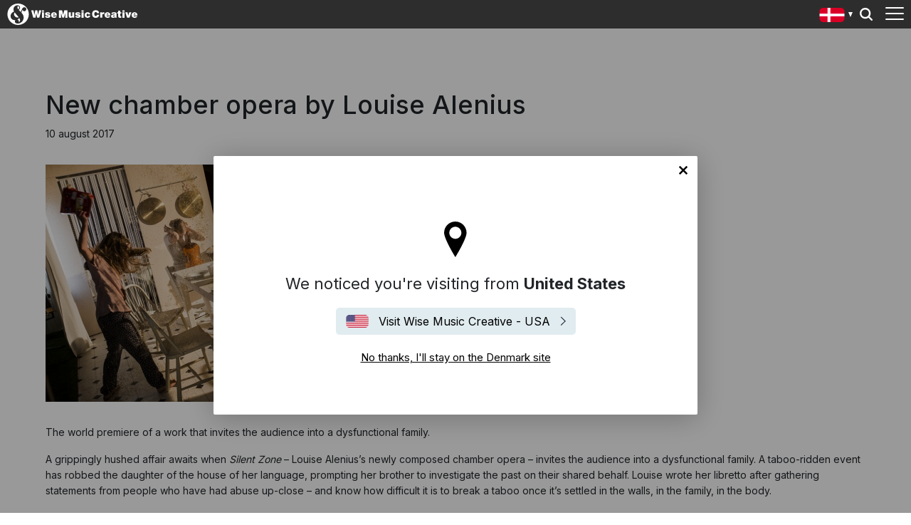

--- FILE ---
content_type: text/html; charset=utf-8
request_url: https://wisemusiccreative.com/dk/news/2017/08/new-chamber-opera-by-louise-alenius/
body_size: 12031
content:


<!doctype html>
<html lang="da">
<head>
    <meta charset="utf-8">
    <meta http-equiv="X-UA-Compatible" content="IE=edge,chrome=1">
    <meta name="viewport" content="width=device-width, initial-scale=1.0, maximum-scale=1.0, user-scalable=no">
    
<meta name="twitter:card" content="summary_large_image">
<title>New chamber opera by Louise Alenius - Wise Music Creative</title>

<meta property="og:title" content="New chamber opera by Louise Alenius - Wise Music Creative" />
<meta name="twitter:title" content="New chamber opera by Louise Alenius - Wise Music Creative">

<link rel="canonical" href="https://wisemusiccreative.com/dk/news/2017/08/new-chamber-opera-by-louise-alenius/" />

    <link rel="alternate" hreflang="da" href="https://wisemusiccreative.com/dk/news/2017/08/new-chamber-opera-by-louise-alenius/" />


    <meta property="og:image" content="/media/hy0fcd0o/30169788.jpg" />
    <meta name="twitter:image" content="/media/hy0fcd0o/30169788.jpg">

    <link rel="stylesheet" href="https://fonts.googleapis.com/css2?family=Inter:wght@300;400;500;700&amp;display=swap" />
    <link rel="stylesheet" href="/css/styles.css?v=cnbjTf2BZ_-MH3nk7qQlLHfc4ffnOmLB6fuS4Kn41jw" />
    
    <link rel="icon" type="image/x-icon" href="/img/favicon.ico">
    <style type="text/css">
        .iframe-container {
            background: url('/img/loader.svg') top center no-repeat;
        }

        .embed {
            position: relative;
            width: 100%;
            height: 0;
            padding-bottom: 56.25%;
            min-height: 600px;
        }

        .embed iframe {
            position: absolute;
            top: 0;
            left: 0;
            width: 100%;
            height: 100%;
        }
    </style>

    <script>
        // Include the following lines to define the gtag() function when
        // calling this code prior to your gtag.js or Tag Manager snippet
        window.dataLayer = window.dataLayer || [];
        function gtag() { dataLayer.push(arguments); }

        // Call the default command before gtag.js or Tag Manager runs to
        // adjust how the tags operate when they run. Modify the defaults
        // per your business requirements and prior consent granted/denied, e.g.:
        gtag('consent', 'default', {
            'ad_storage': 'denied',
            'analytics_storage': 'denied'
        });
    </script>

    <!-- Google Tag Manager -->
    <script>
        (function (w, d, s, l, i) {
            w[l] = w[l] || []; w[l].push({
                'gtm.start':
                    new Date().getTime(), event: 'gtm.js'
            }); var f = d.getElementsByTagName(s)[0],
                j = d.createElement(s), dl = l != 'dataLayer' ? '&l=' + l : ''; j.async = true; j.src =
                    'https://www.googletagmanager.com/gtm.js?id=' + i + dl; f.parentNode.insertBefore(j, f);
        })(window, document, 'script', 'dataLayer', 'GTM-W6MSBM8');</script>
    <!-- End Google Tag Manager -->
<script type="text/javascript">!function(T,l,y){var S=T.location,k="script",D="instrumentationKey",C="ingestionendpoint",I="disableExceptionTracking",E="ai.device.",b="toLowerCase",w="crossOrigin",N="POST",e="appInsightsSDK",t=y.name||"appInsights";(y.name||T[e])&&(T[e]=t);var n=T[t]||function(d){var g=!1,f=!1,m={initialize:!0,queue:[],sv:"5",version:2,config:d};function v(e,t){var n={},a="Browser";return n[E+"id"]=a[b](),n[E+"type"]=a,n["ai.operation.name"]=S&&S.pathname||"_unknown_",n["ai.internal.sdkVersion"]="javascript:snippet_"+(m.sv||m.version),{time:function(){var e=new Date;function t(e){var t=""+e;return 1===t.length&&(t="0"+t),t}return e.getUTCFullYear()+"-"+t(1+e.getUTCMonth())+"-"+t(e.getUTCDate())+"T"+t(e.getUTCHours())+":"+t(e.getUTCMinutes())+":"+t(e.getUTCSeconds())+"."+((e.getUTCMilliseconds()/1e3).toFixed(3)+"").slice(2,5)+"Z"}(),iKey:e,name:"Microsoft.ApplicationInsights."+e.replace(/-/g,"")+"."+t,sampleRate:100,tags:n,data:{baseData:{ver:2}}}}var h=d.url||y.src;if(h){function a(e){var t,n,a,i,r,o,s,c,u,p,l;g=!0,m.queue=[],f||(f=!0,t=h,s=function(){var e={},t=d.connectionString;if(t)for(var n=t.split(";"),a=0;a<n.length;a++){var i=n[a].split("=");2===i.length&&(e[i[0][b]()]=i[1])}if(!e[C]){var r=e.endpointsuffix,o=r?e.location:null;e[C]="https://"+(o?o+".":"")+"dc."+(r||"services.visualstudio.com")}return e}(),c=s[D]||d[D]||"",u=s[C],p=u?u+"/v2/track":d.endpointUrl,(l=[]).push((n="SDK LOAD Failure: Failed to load Application Insights SDK script (See stack for details)",a=t,i=p,(o=(r=v(c,"Exception")).data).baseType="ExceptionData",o.baseData.exceptions=[{typeName:"SDKLoadFailed",message:n.replace(/\./g,"-"),hasFullStack:!1,stack:n+"\nSnippet failed to load ["+a+"] -- Telemetry is disabled\nHelp Link: https://go.microsoft.com/fwlink/?linkid=2128109\nHost: "+(S&&S.pathname||"_unknown_")+"\nEndpoint: "+i,parsedStack:[]}],r)),l.push(function(e,t,n,a){var i=v(c,"Message"),r=i.data;r.baseType="MessageData";var o=r.baseData;return o.message='AI (Internal): 99 message:"'+("SDK LOAD Failure: Failed to load Application Insights SDK script (See stack for details) ("+n+")").replace(/\"/g,"")+'"',o.properties={endpoint:a},i}(0,0,t,p)),function(e,t){if(JSON){var n=T.fetch;if(n&&!y.useXhr)n(t,{method:N,body:JSON.stringify(e),mode:"cors"});else if(XMLHttpRequest){var a=new XMLHttpRequest;a.open(N,t),a.setRequestHeader("Content-type","application/json"),a.send(JSON.stringify(e))}}}(l,p))}function i(e,t){f||setTimeout(function(){!t&&m.core||a()},500)}var e=function(){var n=l.createElement(k);n.src=h;var e=y[w];return!e&&""!==e||"undefined"==n[w]||(n[w]=e),n.onload=i,n.onerror=a,n.onreadystatechange=function(e,t){"loaded"!==n.readyState&&"complete"!==n.readyState||i(0,t)},n}();y.ld<0?l.getElementsByTagName("head")[0].appendChild(e):setTimeout(function(){l.getElementsByTagName(k)[0].parentNode.appendChild(e)},y.ld||0)}try{m.cookie=l.cookie}catch(p){}function t(e){for(;e.length;)!function(t){m[t]=function(){var e=arguments;g||m.queue.push(function(){m[t].apply(m,e)})}}(e.pop())}var n="track",r="TrackPage",o="TrackEvent";t([n+"Event",n+"PageView",n+"Exception",n+"Trace",n+"DependencyData",n+"Metric",n+"PageViewPerformance","start"+r,"stop"+r,"start"+o,"stop"+o,"addTelemetryInitializer","setAuthenticatedUserContext","clearAuthenticatedUserContext","flush"]),m.SeverityLevel={Verbose:0,Information:1,Warning:2,Error:3,Critical:4};var s=(d.extensionConfig||{}).ApplicationInsightsAnalytics||{};if(!0!==d[I]&&!0!==s[I]){var c="onerror";t(["_"+c]);var u=T[c];T[c]=function(e,t,n,a,i){var r=u&&u(e,t,n,a,i);return!0!==r&&m["_"+c]({message:e,url:t,lineNumber:n,columnNumber:a,error:i}),r},d.autoExceptionInstrumented=!0}return m}(y.cfg);function a(){y.onInit&&y.onInit(n)}(T[t]=n).queue&&0===n.queue.length?(n.queue.push(a),n.trackPageView({})):a()}(window,document,{
src: "https://js.monitor.azure.com/scripts/b/ai.2.min.js", // The SDK URL Source
crossOrigin: "anonymous", 
cfg: { // Application Insights Configuration
    connectionString: 'InstrumentationKey=b2f9d583-6b42-4685-8c07-7a62add6db1d'
}});</script></head>

<body>
    <!-- Google Tag Manager (noscript) -->
    <noscript>
        <iframe src="https://www.googletagmanager.com/ns.html?id=GTM-W6MSBM8"
                height="0" width="0" style="display:none;visibility:hidden"></iframe>
    </noscript>
    <!-- End Google Tag Manager (noscript                ) -->

    
<header class="header">
    <div class="header__container">
        <div class="header__elements">
            <!-- Logo -->
            
<div class="logo">
        <a class="logo__container" href="/dk/">
            <img class="logo__img" 
                 style="width:240px" 
                 src="/media/rm4j1yjp/wisemusiccreative_allwhite.svg" 
                 alt="Wise Music Creative" />
        </a> 
</div>

            <!-- Navigation -->
            
<nav class="navigation navigation--hide">
    <!-- Main navigation List -->
    <ul class="navigation__items">
            <li class="navigation__item">
                <a class="navigation__link" href="/dk/writers/">Writers</a>
            </li>
            <li class="navigation__item">
                <a class="navigation__link" href="/dk/playlists/">Playlists</a>
            </li>
            <li class="navigation__item">
                <a class="navigation__link" href="/dk/placements/">Placements</a>
            </li>
            <li class="navigation__item">
                <a class="navigation__link" href="/dk/services/">Services</a>
            </li>
            <li class="navigation__item">
                <a class="navigation__link" href="/dk/licensing/">Licensing</a>
            </li>
            <li class="navigation__item">
                <a class="navigation__link" href="/dk/record-labels/">Record Labels</a>
            </li>
    </ul>
</nav>
  
            <aside class="locale-switcher">

    <div 
        class="locale-switcher__current"
        style="background-image:url('/img/flags/da.svg')"
    >
        Denmark
        <span class="locale-switcher__caret"></span>
    </div>

    <button class="locale-switcher__trigger">
        Show all editions 
    </button>

    <div class="locale-switcher__dropdown" hidden>
        <p class="locale-switcher__subhead">
            Select your local office
            <button class="locale-switcher__close">close menu</button>
        </p>
        <ul class="locale-switcher__menu" role="menu">
                    <li class="locale-switcher__item">
                        <a 
                            href="/us/" 
                            class="locale-switcher__link"
                            style="background-image:url('/img/flags/en-us.svg')"
                        >
                            United States
                        </a>
                    </li>
                    <li class="locale-switcher__item">
                        <a 
                            href="/uk/" 
                            class="locale-switcher__link"
                            style="background-image:url('/img/flags/en-gb.svg')"
                        >
                            United Kingdom
                        </a>
                    </li>
                    <li 
                        class="locale-switcher__item locale-switcher__item--active"
                    >
                        <a 
                            href="/dk/" 
                            class=" locale-switcher__link locale-switcher__link--active"
                            style="background-image:url('/img/flags/da.svg')"
                        >
                            Denmark
                        </a>
                    </li>
                    <li class="locale-switcher__item">
                        <a 
                            href="/de/" 
                            class="locale-switcher__link"
                            style="background-image:url('/img/flags/de.svg')"
                        >
                            Germany
                        </a>
                    </li>
                    <li class="locale-switcher__item">
                        <a 
                            href="/fr/" 
                            class="locale-switcher__link"
                            style="background-image:url('/img/flags/fr.svg')"
                        >
                            France
                        </a>
                    </li>
                    <li class="locale-switcher__item">
                        <a 
                            href="/es/" 
                            class="locale-switcher__link"
                            style="background-image:url('/img/flags/es.svg')"
                        >
                            Spain
                        </a>
                    </li>
                    <li class="locale-switcher__item">
                        <a 
                            href="/au/" 
                            class="locale-switcher__link"
                            style="background-image:url('/img/flags/en-au.svg')"
                        >
                            Australia
                        </a>
                    </li>
                    <li class="locale-switcher__item">
                        <a 
                            href="/it/" 
                            class="locale-switcher__link"
                            style="background-image:url('/img/flags/it.svg')"
                        >
                            Italy
                        </a>
                    </li>
                    <li class="locale-switcher__item">
                        <a 
                            href="/hk/" 
                            class="locale-switcher__link"
                            style="background-image:url('/img/flags/en-hk.svg')"
                        >
                            Hong Kong
                        </a>
                    </li>
                    <li class="locale-switcher__item">
                        <a 
                            href="/is/" 
                            class="locale-switcher__link"
                            style="background-image:url('/img/flags/is.svg')"
                        >
                            Iceland
                        </a>
                    </li>
        </ul>
    </div>

</aside>
            

<button class="header-search__trigger">
    Search
</button>

<aside class="header-search__dropdown" hidden>
    <div class="header-search__background"></div>
    
<div id="react_0HNIM19G7PS24"><div class="typeahead" data-reactroot=""><input type="search" class="typeahead__input" placeholder="Start typing a writer&#x27;s name..." value="" id="typeahead__input" name="typeahead__input" autoComplete="off"/><div class="typeahead__results-container"><ul class="typeahead__results"></ul></div></div></div>
</aside>
            <!-- Toggle -->
            <div class="toggle toggle--squeeze">
    <div class="toggle__box">
        <div class="toggle__inner"></div>
    </div>
</div>
        </div>
    </div>
</header>
    

        <div id="geo-location" class="modal-wrapper">
        <div class="modal-window">
            <button 
                type="button"
                class="geolocation__close"
                aria-label="Close"
                data-geo-detect="Denmark"
            >
                No thanks, I'll stay on the Denmark site
            </button>

                <p class="geolocation__current">
                    We noticed you're visiting from <strong>United States</strong>
                </p>

            <a href="/us/"
                class="geolocation__leave-button"
                style="background-image:url('/img/flags/en-us.svg')">
                Visit Wise Music Creative - USA
            </a>

            <button type="button"
                    class="geolocation__stay-button"
                    aria-label="Close"
                    data-geo-detect="Denmark">
                No thanks, I'll stay on the Denmark site
            </button>

        </div>
    </div>
    <script type="text/javascript">
        (function () {
            var buttons = document.querySelectorAll("#geo-location button[data-geo-detect]");
            var expires = (new Date(Date.now() + (30 * 24 * 60 * 60 * 1000))).toUTCString();
            buttons.forEach(button => {
                button.addEventListener("click", function (event) {
                    document.cookie = "geo-detect=" + (button.dataset.geoDetect.replace(" ", "-") || "") + "; expires=" + expires + "; path=/";
                    document.getElementById('geo-location').style.display = 'none';
                }, false);
            });
        })();
    </script>


    <main class="main__content pt-5">
        

<article class="news-article">

    <h1 class="news-article__title">New chamber opera by Louise Alenius</h1>
    <p class="news-article__date">10 august 2017</p>

        <figure class="news-article__hero">
            <img class="news-article__hero-image" src="/media/hy0fcd0o/30169788.jpg" alt="New chamber opera by Louise Alenius" />
        </figure>

    <div class="news-article__copy">
        <p class="intro">The world premiere of a work that invites the audience into a dysfunctional family.</p><p>A grippingly hushed affair awaits when <em>Silent Zone</em> – Louise Alenius’s newly composed chamber opera – invites the audience into a dysfunctional family. A taboo-ridden event has robbed the daughter of the house of her language, prompting her brother to investigate the past on their shared behalf. Louise wrote her libretto after gathering statements from people who have had abuse up-close – and know how difficult it is to break a taboo once it’s settled in the walls, in the family, in the body.</p><p>Photo credit: Olafur Steinar Gestsson / CPH Opera Festival </p><p> </p>
    </div>

        <h2 class="news-article__subhead">Related News</h2>
<div id="react_0HNIM19G7PS23"><ul class="news-list" data-reactroot=""><li class="news-list__item "><a href="/dk/news/2020/02/the-wave-louise-alenius-x-vertigo/" class="news-list__image-link"><img src="/media/hjwbzqoo/138968920.jpg?width=545&amp;height=340&amp;v=1d874e379a738b0" alt="The Wave - Louise Alenius x Vertigo" class="news-list__image"/></a><div class="news-list__copy"><h3 class="news-list__title"><a href="/dk/news/2020/02/the-wave-louise-alenius-x-vertigo/" class="news-list__title-link">The Wave - Louise Alenius x Vertigo</a></h3><p class="news-list__date">11 februar 2020</p><p class="news-list__teaser">Experience Louise Alenius x Vertigo&#x27;s &quot;The Wave&quot; as part of Copenhagen Light FestivalCopenhagen Light Festival teases Louise Alenius&#x27; upcoming opera as part of the installation The Wave.The Wave is developed and produced by the artist...</p></div></li><li class="news-list__item "><a href="/dk/news/2017/05/poroeset-7-by-louise-alenius-at-the-royal-danish-theatre/" class="news-list__image-link"><img src="/media/m4fjtwqe/28626688.jpg?width=545&amp;height=340&amp;v=1d874e24c2120a0" alt="Porøset #7 by Louise Alenius at the Royal Danish Theatre" class="news-list__image"/></a><div class="news-list__copy"><h3 class="news-list__title"><a href="/dk/news/2017/05/poroeset-7-by-louise-alenius-at-the-royal-danish-theatre/" class="news-list__title-link">Porøset #7 by Louise Alenius at the Royal Danish Theatre</a></h3><p class="news-list__date">3 maj 2017</p><p class="news-list__teaser">One single person in the audience at a time. 60 sold out performances during three days. It&#x27;s time for Louise Alenius to perform her 7th version of Porøset at the Royal Danish Theatre on May 19-21. </p></div></li></ul></div>
</article>
    </main>

    
<footer class="footer">
    <div class="footer__container">

        <!-- Logo -->
        
<div class="logo">
        <a class="logo__container" href="/dk/">
            <img class="logo__img" 
                 style="width:240px" 
                 src="/media/rm4j1yjp/wisemusiccreative_allwhite.svg" 
                 alt="Wise Music Creative" />
        </a> 
</div>

        <div class="footer__elements">

            <ul class="footer__links">
                    <li class="footer__link-item">
                        <a class="footer__link" href="/dk/contact-us/">Contact Us</a>
                    </li>
                    <li class="footer__link-item">
                        <a class="footer__link" href="/dk/about-us/">About Us</a>
                    </li>
                    <li class="footer__link-item">
                        <a class="footer__link" href="/dk/privacy-policy/">Privacy Policy</a>
                    </li>
            </ul>

            <ul class="social__links">
                    <li class="footer__social-item">
                        <a href="https://www.facebook.com/editionwilhelmhansen/"
                            class="footer__social-link footer__social-link--facebook"
                            target="_blank">
                            Facebook
                        </a>
                    </li>
                    <li class="footer__social-item">
                        <a href="https://www.linkedin.com/company/music-sales-edition-wilhelm-hansen/"
                            class="footer__social-link footer__social-link--linkedin"
                            target="_blank">
                            LinkedIn
                        </a>
                    </li>
                    <li class="footer__social-item">
                        <a href="https://twitter.com/Edwilhelmhansen"
                            class="footer__social-link footer__social-link--twitter"
                            target="_blank">
                            Twitter
                        </a>
                    </li>
                    <li class="footer__social-item">
                        <a href="https://www.youtube.com/channel/UCuav5_6cxC-uxKE8sylDgGA"
                            class="footer__social-link footer__social-link--youtube"
                            target="_blank">
                            YouTube
                        </a>
                    </li>
                    <li class="footer__social-item">
                        <a href="https://open.spotify.com/user/editionwh?si=86BkRSCLSCmikrUqYd_-zw"
                            class="footer__social-link footer__social-link--spotify"
                            target="_blank">
                            Spotify
                        </a>
                    </li>
                    <li class="footer__social-item">
                        <a href="https://www.instagram.com/ewh_wisemusic"
                            class="footer__social-link footer__social-link--instagram"
                            target="_blank">
                            Instagram
                        </a>
                    </li>
            </ul>

        </div>

        <div class="footer__copyright">
            <span class="r-line-break">Copyright 2026 Wise Music Creative. Part of Wise Music Group.</span>
        </div>

    </div>

    <script src="https://cc.cdn.civiccomputing.com/9/cookieControl-9.x.min.js"></script>
<script type="text/javascript">
    var config = {
        apiKey: 'ec92458c9b3bb3f41f551c56b3187a6aca643b4a',
        product: 'PRO',
        initialState: 'NOTIFY',
        mode: 'gdpr',
        accessibility: { overlay: false },
        rejectButton: false,
        notifyDismissButton: false,
        locale: 'da',
        necessaryCookies: ['geo-detect', 'sessionid', 'UMB*', 'AspNetCore*', 'ARRA*'],
        optionalCookies: [
            {
                name: 'analytics',
                label: 'Analytics',
                recommendedState: true,
                description: 'Counts the number of visitors and how visitors move around the website (does not collect personal information).',
                cookies: ['_ga', '_gid', '_gat', '__utma', '__utmt', '__utmb', '__utmc', '__utmz', '__utmv'],
                onAccept: function () {
                    gtag('consent', 'update', { 'analytics_storage': 'granted' });
                },
                onRevoke: function () {
                    gtag('consent', 'update', { 'analytics_storage': 'denied' });
                }
            }
        ],

        position: 'RIGHT',
        theme: 'DARK',
        branding: {
            backgroundColor: '#2d2d2d',
            notifyBackgroundColor: '#2d2d2d',
            removeAbout: true
        },
        text: {
            title: 'Our website uses cookies to give you the best possible experience.',
            accept: 'Accept all cookies',
            acceptSettings: 'Accept all cookies',
        },
        statement: {
            description: 'For more information visit our',
            name: 'Privacy Policy',
            url: '/dk/privacy-policy/',
            updated: '01/10/2022'
        },
        locales: [
            {
                locale: 'da',
                text: {
                    title: 'Vores hjemmeside bruger cookies for at give dig den bedst mulige oplevelse. Fortsæt med at bruge siden som normalt eller læs vores',
                    intro: 'Nogle af disse cookies er essentielle, mens andre hjælper os med at forbedre din oplevelse ved at give indsigt i, hvordan webstedet bliver brugt.',
                    necessaryTitle: 'Nødvendige cookies',
                    necessaryDescription: 'Nødvendige cookies muliggør kernefunktionalitet såsom sidenavigation og adgang til at sikre områder. Hjemmesiden kan ikke fungere korrekt uden disse cookies og kan kun deaktiveres ved at ændre dine browserpræferencer.',
                    notifyTitle: 'Dit valg med hensyn til cookies på denne side',
                    notifyDescription: 'Vi bruger cookies til at optimere webstedets funktionalitet og give dig den bedst mulige oplevelse.',
                    accept: "Accepter cookies",
                    acceptSettings: 'Accept all cookies',
                    settings: 'Settings'
                },

                mode: 'gdpr',
                statement: {
                    description: 'For mere information besøg vores',
                },
                optionalCookies: [
                    {
                        label: 'Analytics',
                        description: 'Tæller antallet af besøgende og hvordan besøgende bevæger sig rundt på hjemmesiden (samler ikke personlige oplysninger).'
                    }
                ],
            },
            {
                locale: 'de',
                text: {
                    title: 'Unsere Website verwendet Cookies, um Ihnen das bestmögliche Erlebnis zu bieten',
                    intro: 'Einige dieser Cookies sind technisch notwendig (erforderliche Cookies), während andere uns helfen, Ihre Erfahrung zu verbessern, indem sie uns Einblicke in die Nutzung der Website geben.',
                    necessaryTitle: 'Erforderliche Cookies',
                    necessaryDescription: 'Erforderliche Cookies ermöglichen Kernfunktionen wie die Seitennavigation und den Zugang zu geschützten Bereichen. Die Website kann ohne diese Cookies nicht ordnungsgemäß funktionieren. Diese Cookies können nur über die Browsereinstellungen gelöscht bzw. deaktiviert werden.',
                    notifyTitle: 'Ihre Wahl bezüglich Cookies auf dieser Website',
                    notifyDescription: 'Wir verwenden Cookies, um die Funktionalität der Website zu optimieren und Ihnen das bestmögliche Erlebnis zu bieten.',
                    accept: "Alle Cookies akzeptieren",
                    acceptSettings: 'Alle Cookies akzeptieren',
                    settings: 'Einstellungen'
                },

                mode: 'gdpr',
                statement: {
                    description: 'Für weitere Informationen lesen Sie bitte unsere',
                },
                optionalCookies: [
                    {
                        label: 'Analyse-Cookies',
                        description: 'Diese Cookies helfen uns dabei, Statistiken über die Nutzung der Webseite zu erstellen. Sie dienen nicht zur Sammlung von personenbezogenen Daten.'
                    }
                ],
            },
            {
                locale: 'fr',
                text: {
                    title: 'Nous utilisons des cookies afin d\'optimiser votre expérience sur notre site',
                    intro: 'Certains de ces cookies sont essentiels, tandis que d\'autres nous aident à améliorer votre expérience en nous fournissant des données quant à la façon dont le site est utilisé.',
                    necessaryTitle: 'Les Cookies nécessaires',
                    necessaryDescription: 'Certains cookies permettent ou facilitent votre navigation sur le site. On parle de cookies techniques. D’autres sont strictement nécessaires pour que le site soit fonctionnel. On parle alors de cookies de fonctionnalité. Le site web ne peut pas fonctionner correctement sans ces cookies et ne peut être désactivé qu\'en modifiant les préférences de votre navigateur.',
                    notifyTitle: 'Vos choix concernant les cookies utilisés sur ce site',
                    notifyDescription: 'Nous utilisons des cookies afin d\'améliorer votre expérience sur notre site.',
                    accept: "Accepter tous les cookies",
                    acceptSettings: 'Accepter tous les cookies',
                    settings: 'Paramétrage des cookies'
                },

                mode: 'gdpr',
                statement: {
                    description: 'Pour plus d\'information, veuillez consulter notre',
                },
                optionalCookies: [
                    {
                        label: 'Cookies analytiques',
                        description: 'Mesures précises de fréquentation du site et de son utilisation (ne collecte pas de données personnelles).'
                    }
                ],
            },
            {
                locale: 'es',
                text: {
                    title: 'Nuestro sitio web utiliza cookies para ofrecerle la mejor experiencia posible',
                    intro: 'Algunas de estas cookies son necesarias, mientras que otras nos ayudan a mejorar su experiencia proporcionando información sobre cómo se utiliza el sitio.',
                    necessaryTitle: 'Cookies necesarias',
                    necessaryDescription: 'Las cookies necesarias permiten funciones básicas como la navegación por la página y el acceso a áreas seguras. El sitio web no puede funcionar correctamente sin estas cookies, y solo pueden desactivarse cambiando las preferencias de su navegador.',
                    notifyTitle: 'Su elección con respecto a las cookies en este sitio',
                    notifyDescription: 'Utilizamos cookies para optimizar la funcionalidad del sitio y ofrecerle la mejor experiencia posible.',
                    accept: "Aceptar todas las cookies",
                    acceptSettings: 'Aceptar todas las cookies',
                    settings: 'Ajustes'
                },

                mode: 'gdpr',
                statement: {
                    description: 'Para más información, visite nuestra',
                },
                optionalCookies: [
                    {
                        label: 'Cookies analíticas',
                        description: 'Cuenta el número de visitantes y cómo se mueven por el sitio web (no recoge información personal).'
                    }
                ],
            }
        ],
    };

    CookieControl.load(config);
</script>



</footer>

    <script src="/scripts/components.bundle.js?v=yj8WqQb212RzR3iOAD_RjITFN0f7b4kWcgJ-wWQUhWE"></script>
    <script>ReactDOM.hydrate(React.createElement(News, {"data":[{"url":"/dk/news/2020/02/the-wave-louise-alenius-x-vertigo/","id":4160,"title":{"locales":["en-us","en-gb","en-au","en-hk"],"languageDisplayName":"English","isDefaultForCurrentLocale":false,"text":"The Wave - Louise Alenius x Vertigo"},"teaser":{"locales":["en-us","en-gb","en-au","en-hk"],"languageDisplayName":"English","isDefaultForCurrentLocale":false,"text":"Experience Louise Alenius x Vertigo\u0027s \u0022The Wave\u0022 as part of Copenhagen Light Festival\rCopenhagen Light Festival teases Louise Alenius\u0027 upcoming opera as part of the installation The Wave.\rThe Wave is developed and produced by the artist..."},"displayDate":"2020-02-11T00:00:00Z","displayDateFormatted":"11 februar 2020","imageUrl":"/media/hjwbzqoo/138968920.jpg?width=545\u0026height=340\u0026v=1d874e379a738b0"},{"url":"/dk/news/2017/05/poroeset-7-by-louise-alenius-at-the-royal-danish-theatre/","id":3890,"title":{"locales":["en-us","en-gb","en-au","en-hk"],"languageDisplayName":"English","isDefaultForCurrentLocale":false,"text":"Porøset #7 by Louise Alenius at the Royal Danish Theatre"},"teaser":{"locales":["en-us","en-gb","en-au","en-hk"],"languageDisplayName":"English","isDefaultForCurrentLocale":false,"text":"One single person in the audience at a time. 60 sold out performances during three days. It\u0027s time for Louise Alenius to perform her 7th version of Porøset at the Royal Danish Theatre on May 19-21.\r \r"},"displayDate":"2017-05-03T00:00:00Z","displayDateFormatted":"3 maj 2017","imageUrl":"/media/m4fjtwqe/28626688.jpg?width=545\u0026height=340\u0026v=1d874e24c2120a0"}]}), document.getElementById("react_0HNIM19G7PS23"));
ReactDOM.hydrate(React.createElement(TypeaheadLinks, {"className":null,"inputName":null,"siteLocale":"da","searchPlaceholder":"Start typing a writer\u0027s name..."}), document.getElementById("react_0HNIM19G7PS24"));
</script>
    <script src="/scripts/ui.bundle.js?v=qd3aLYpoHQIfST_zoYal4OEbI2kFIG3Xlxc5WOmAVnA"></script>

</body>

</html>